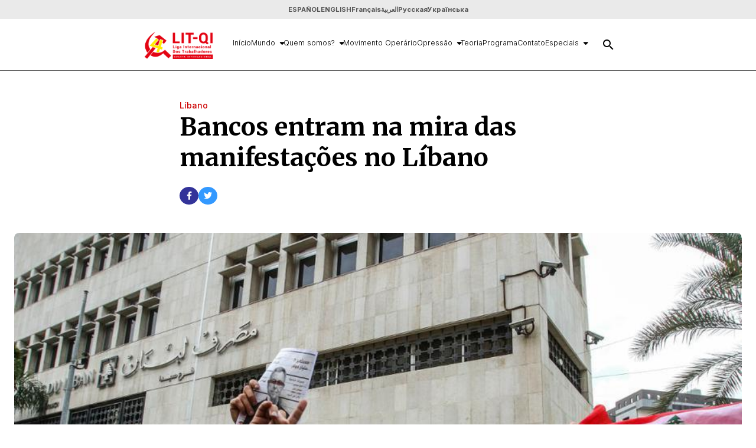

--- FILE ---
content_type: text/html; charset=UTF-8
request_url: https://litci.org/pt/2020/01/15/bancos-entram-na-mira-das-manifestacoes-no-libano/
body_size: 19936
content:
<!DOCTYPE html>
<html lang="pt-br">

<head>
	<!-- Meta tags -->
	<meta charset="UTF-8">
	<meta http-equiv="X-UA-Compatible" content="IE=edge">
	<meta http-equiv="content-language" content="pt-br">
	<meta name="viewport" content="width=device-width, initial-scale=1.0">
	<meta name="robots" content="follow">
	<meta name="description" content="Liga Internacional dos Trabalhadores - Quarta Internacional">

	<meta property="og:title" content="Bancos entram na mira das manifestações no Líbano - Liga Internacional dos TrabalhadoresLiga Internacional dos Trabalhadores"/>
	<meta property="og:type" content="article"/>
	<meta property="og:description" content="Liga Internacional dos Trabalhadores - Quarta Internacional"/>
	<meta property="og:site_name" content="Liga Internacional dos Trabalhadores - Quarta Internacional"/>
	<meta property="or:url" content="https://www.litci.org"/>
	<!-- End of Meta tags -->

	<!-- CSS -->
	<link rel="icon" type="image/x-icon" href=https://litci.org/pt/wp-content/themes/litci/assets/img/favicon.gif>
	<link rel="stylesheet" href="https://cdnjs.cloudflare.com/ajax/libs/font-awesome/6.4.0/css/all.min.css" integrity="sha512-iecdLmaskl7CVkqkXNQ/ZH/XLlvWZOJyj7Yy7tcenmpD1ypASozpmT/E0iPtmFIB46ZmdtAc9eNBvH0H/ZpiBw==" crossorigin="anonymous" referrerpolicy="no-referrer" />
	<link href="https://fonts.googleapis.com/icon?family=Material+Icons" rel="stylesheet">
	<link rel="stylesheet" href="https://cdn.jsdelivr.net/gh/lipis/flag-icons@7.2.3/css/flag-icons.min.css" />

	<title>Bancos entram na mira das manifestações no Líbano - Liga Internacional dos TrabalhadoresLiga Internacional dos Trabalhadores</title>

		<style>img:is([sizes="auto" i], [sizes^="auto," i]) { contain-intrinsic-size: 3000px 1500px }</style>
	
<!-- Google Tag Manager for WordPress by gtm4wp.com -->
<script data-cfasync="false" data-pagespeed-no-defer>
	var gtm4wp_datalayer_name = "dataLayer";
	var dataLayer = dataLayer || [];
</script>
<!-- End Google Tag Manager for WordPress by gtm4wp.com -->
<!-- Otimização para mecanismos de pesquisa pelo Rank Math - https://rankmath.com/ -->
<meta name="description" content="Na tarde de hoje (14/01) a polícia libanesa usou bombas de gás e bala de borracha para dispersar uma manifestação em frente ao Banco Central do país. Os"/>
<meta name="robots" content="index, follow, max-snippet:-1, max-video-preview:-1, max-image-preview:large"/>
<link rel="canonical" href="https://litci.org/pt/2020/01/15/bancos-entram-na-mira-das-manifestacoes-no-libano/" />
<meta property="og:locale" content="pt_BR" />
<meta property="og:type" content="article" />
<meta property="og:title" content="Bancos entram na mira das manifestações no Líbano - Liga Internacional dos Trabalhadores" />
<meta property="og:description" content="Na tarde de hoje (14/01) a polícia libanesa usou bombas de gás e bala de borracha para dispersar uma manifestação em frente ao Banco Central do país. Os" />
<meta property="og:url" content="https://litci.org/pt/2020/01/15/bancos-entram-na-mira-das-manifestacoes-no-libano/" />
<meta property="og:site_name" content="Liga Internacional dos Trabalhadores" />
<meta property="article:tag" content="Jorge Mendoza" />
<meta property="article:section" content="Líbano" />
<meta property="og:image" content="https://litci.org/pt/wp-content/uploads/2020/01/Protesto_Bancos_libano.jpg" />
<meta property="og:image:secure_url" content="https://litci.org/pt/wp-content/uploads/2020/01/Protesto_Bancos_libano.jpg" />
<meta property="og:image:width" content="900" />
<meta property="og:image:height" content="540" />
<meta property="og:image:alt" content="Bancos entram na mira das manifestações no Líbano" />
<meta property="og:image:type" content="image/jpeg" />
<meta property="article:published_time" content="2020-01-15T12:41:16+00:00" />
<meta name="twitter:card" content="summary_large_image" />
<meta name="twitter:title" content="Bancos entram na mira das manifestações no Líbano - Liga Internacional dos Trabalhadores" />
<meta name="twitter:description" content="Na tarde de hoje (14/01) a polícia libanesa usou bombas de gás e bala de borracha para dispersar uma manifestação em frente ao Banco Central do país. Os" />
<meta name="twitter:image" content="https://litci.org/pt/wp-content/uploads/2020/01/Protesto_Bancos_libano.jpg" />
<meta name="twitter:label1" content="Escrito por" />
<meta name="twitter:data1" content="Javier f" />
<meta name="twitter:label2" content="Tempo para leitura" />
<meta name="twitter:data2" content="2 minutos" />
<script type="application/ld+json" class="rank-math-schema">{"@context":"https://schema.org","@graph":[{"@type":["Person","Organization"],"@id":"https://litci.org/pt/#person","name":"Liga Internacional de los Trabajadores","logo":{"@type":"ImageObject","@id":"https://litci.org/pt/#logo","url":"https://litci.org/pt/wp-content/uploads/2023/02/logo-portugues-150x150.png","contentUrl":"https://litci.org/pt/wp-content/uploads/2023/02/logo-portugues-150x150.png","caption":"Liga Internacional de los Trabajadores","inLanguage":"pt-BR"},"image":{"@type":"ImageObject","@id":"https://litci.org/pt/#logo","url":"https://litci.org/pt/wp-content/uploads/2023/02/logo-portugues-150x150.png","contentUrl":"https://litci.org/pt/wp-content/uploads/2023/02/logo-portugues-150x150.png","caption":"Liga Internacional de los Trabajadores","inLanguage":"pt-BR"}},{"@type":"WebSite","@id":"https://litci.org/pt/#website","url":"https://litci.org/pt","name":"Liga Internacional de los Trabajadores","publisher":{"@id":"https://litci.org/pt/#person"},"inLanguage":"pt-BR"},{"@type":"ImageObject","@id":"https://litci.org/pt/wp-content/uploads/2020/01/Protesto_Bancos_libano.jpg","url":"https://litci.org/pt/wp-content/uploads/2020/01/Protesto_Bancos_libano.jpg","width":"900","height":"540","inLanguage":"pt-BR"},{"@type":"WebPage","@id":"https://litci.org/pt/2020/01/15/bancos-entram-na-mira-das-manifestacoes-no-libano/#webpage","url":"https://litci.org/pt/2020/01/15/bancos-entram-na-mira-das-manifestacoes-no-libano/","name":"Bancos entram na mira das manifesta\u00e7\u00f5es no L\u00edbano - Liga Internacional dos Trabalhadores","datePublished":"2020-01-15T12:41:16+00:00","dateModified":"2020-01-15T12:41:16+00:00","isPartOf":{"@id":"https://litci.org/pt/#website"},"primaryImageOfPage":{"@id":"https://litci.org/pt/wp-content/uploads/2020/01/Protesto_Bancos_libano.jpg"},"inLanguage":"pt-BR"},{"@type":"Person","@id":"https://litci.org/pt/author/javier/","name":"Javier f","url":"https://litci.org/pt/author/javier/","image":{"@type":"ImageObject","@id":"https://secure.gravatar.com/avatar/38f104112503b4b2d43a8972576238b0824db79ccc991f981595fcbc569b0601?s=96&amp;d=mm&amp;r=g","url":"https://secure.gravatar.com/avatar/38f104112503b4b2d43a8972576238b0824db79ccc991f981595fcbc569b0601?s=96&amp;d=mm&amp;r=g","caption":"Javier f","inLanguage":"pt-BR"}},{"@type":"BlogPosting","headline":"Bancos entram na mira das manifesta\u00e7\u00f5es no L\u00edbano - Liga Internacional dos Trabalhadores","datePublished":"2020-01-15T12:41:16+00:00","dateModified":"2020-01-15T12:41:16+00:00","articleSection":"L\u00edbano","author":{"@id":"https://litci.org/pt/author/javier/","name":"Javier f"},"publisher":{"@id":"https://litci.org/pt/#person"},"description":"Na tarde de hoje (14/01) a pol\u00edcia libanesa usou bombas de g\u00e1s e bala de borracha para dispersar uma manifesta\u00e7\u00e3o em frente ao Banco Central do pa\u00eds. Os","name":"Bancos entram na mira das manifesta\u00e7\u00f5es no L\u00edbano - Liga Internacional dos Trabalhadores","@id":"https://litci.org/pt/2020/01/15/bancos-entram-na-mira-das-manifestacoes-no-libano/#richSnippet","isPartOf":{"@id":"https://litci.org/pt/2020/01/15/bancos-entram-na-mira-das-manifestacoes-no-libano/#webpage"},"image":{"@id":"https://litci.org/pt/wp-content/uploads/2020/01/Protesto_Bancos_libano.jpg"},"inLanguage":"pt-BR","mainEntityOfPage":{"@id":"https://litci.org/pt/2020/01/15/bancos-entram-na-mira-das-manifestacoes-no-libano/#webpage"}}]}</script>
<!-- /Plugin de SEO Rank Math para WordPress -->

<link rel="alternate" type="application/rss+xml" title="Feed de comentários para Liga Internacional dos Trabalhadores &raquo; Bancos entram na mira das manifestações no Líbano" href="https://litci.org/pt/2020/01/15/bancos-entram-na-mira-das-manifestacoes-no-libano/feed/" />
<script type="text/javascript">
/* <![CDATA[ */
window._wpemojiSettings = {"baseUrl":"https:\/\/s.w.org\/images\/core\/emoji\/16.0.1\/72x72\/","ext":".png","svgUrl":"https:\/\/s.w.org\/images\/core\/emoji\/16.0.1\/svg\/","svgExt":".svg","source":{"concatemoji":"https:\/\/litci.org\/pt\/wp-includes\/js\/wp-emoji-release.min.js?ver=6.8.3"}};
/*! This file is auto-generated */
!function(s,n){var o,i,e;function c(e){try{var t={supportTests:e,timestamp:(new Date).valueOf()};sessionStorage.setItem(o,JSON.stringify(t))}catch(e){}}function p(e,t,n){e.clearRect(0,0,e.canvas.width,e.canvas.height),e.fillText(t,0,0);var t=new Uint32Array(e.getImageData(0,0,e.canvas.width,e.canvas.height).data),a=(e.clearRect(0,0,e.canvas.width,e.canvas.height),e.fillText(n,0,0),new Uint32Array(e.getImageData(0,0,e.canvas.width,e.canvas.height).data));return t.every(function(e,t){return e===a[t]})}function u(e,t){e.clearRect(0,0,e.canvas.width,e.canvas.height),e.fillText(t,0,0);for(var n=e.getImageData(16,16,1,1),a=0;a<n.data.length;a++)if(0!==n.data[a])return!1;return!0}function f(e,t,n,a){switch(t){case"flag":return n(e,"\ud83c\udff3\ufe0f\u200d\u26a7\ufe0f","\ud83c\udff3\ufe0f\u200b\u26a7\ufe0f")?!1:!n(e,"\ud83c\udde8\ud83c\uddf6","\ud83c\udde8\u200b\ud83c\uddf6")&&!n(e,"\ud83c\udff4\udb40\udc67\udb40\udc62\udb40\udc65\udb40\udc6e\udb40\udc67\udb40\udc7f","\ud83c\udff4\u200b\udb40\udc67\u200b\udb40\udc62\u200b\udb40\udc65\u200b\udb40\udc6e\u200b\udb40\udc67\u200b\udb40\udc7f");case"emoji":return!a(e,"\ud83e\udedf")}return!1}function g(e,t,n,a){var r="undefined"!=typeof WorkerGlobalScope&&self instanceof WorkerGlobalScope?new OffscreenCanvas(300,150):s.createElement("canvas"),o=r.getContext("2d",{willReadFrequently:!0}),i=(o.textBaseline="top",o.font="600 32px Arial",{});return e.forEach(function(e){i[e]=t(o,e,n,a)}),i}function t(e){var t=s.createElement("script");t.src=e,t.defer=!0,s.head.appendChild(t)}"undefined"!=typeof Promise&&(o="wpEmojiSettingsSupports",i=["flag","emoji"],n.supports={everything:!0,everythingExceptFlag:!0},e=new Promise(function(e){s.addEventListener("DOMContentLoaded",e,{once:!0})}),new Promise(function(t){var n=function(){try{var e=JSON.parse(sessionStorage.getItem(o));if("object"==typeof e&&"number"==typeof e.timestamp&&(new Date).valueOf()<e.timestamp+604800&&"object"==typeof e.supportTests)return e.supportTests}catch(e){}return null}();if(!n){if("undefined"!=typeof Worker&&"undefined"!=typeof OffscreenCanvas&&"undefined"!=typeof URL&&URL.createObjectURL&&"undefined"!=typeof Blob)try{var e="postMessage("+g.toString()+"("+[JSON.stringify(i),f.toString(),p.toString(),u.toString()].join(",")+"));",a=new Blob([e],{type:"text/javascript"}),r=new Worker(URL.createObjectURL(a),{name:"wpTestEmojiSupports"});return void(r.onmessage=function(e){c(n=e.data),r.terminate(),t(n)})}catch(e){}c(n=g(i,f,p,u))}t(n)}).then(function(e){for(var t in e)n.supports[t]=e[t],n.supports.everything=n.supports.everything&&n.supports[t],"flag"!==t&&(n.supports.everythingExceptFlag=n.supports.everythingExceptFlag&&n.supports[t]);n.supports.everythingExceptFlag=n.supports.everythingExceptFlag&&!n.supports.flag,n.DOMReady=!1,n.readyCallback=function(){n.DOMReady=!0}}).then(function(){return e}).then(function(){var e;n.supports.everything||(n.readyCallback(),(e=n.source||{}).concatemoji?t(e.concatemoji):e.wpemoji&&e.twemoji&&(t(e.twemoji),t(e.wpemoji)))}))}((window,document),window._wpemojiSettings);
/* ]]> */
</script>
<style id='wp-emoji-styles-inline-css' type='text/css'>

	img.wp-smiley, img.emoji {
		display: inline !important;
		border: none !important;
		box-shadow: none !important;
		height: 1em !important;
		width: 1em !important;
		margin: 0 0.07em !important;
		vertical-align: -0.1em !important;
		background: none !important;
		padding: 0 !important;
	}
</style>
<link rel='stylesheet' id='wp-block-library-css' href='https://litci.org/pt/wp-includes/css/dist/block-library/style.min.css?ver=6.8.3' type='text/css' media='all' />
<style id='classic-theme-styles-inline-css' type='text/css'>
/*! This file is auto-generated */
.wp-block-button__link{color:#fff;background-color:#32373c;border-radius:9999px;box-shadow:none;text-decoration:none;padding:calc(.667em + 2px) calc(1.333em + 2px);font-size:1.125em}.wp-block-file__button{background:#32373c;color:#fff;text-decoration:none}
</style>
<style id='global-styles-inline-css' type='text/css'>
:root{--wp--preset--aspect-ratio--square: 1;--wp--preset--aspect-ratio--4-3: 4/3;--wp--preset--aspect-ratio--3-4: 3/4;--wp--preset--aspect-ratio--3-2: 3/2;--wp--preset--aspect-ratio--2-3: 2/3;--wp--preset--aspect-ratio--16-9: 16/9;--wp--preset--aspect-ratio--9-16: 9/16;--wp--preset--color--black: #000000;--wp--preset--color--cyan-bluish-gray: #abb8c3;--wp--preset--color--white: #ffffff;--wp--preset--color--pale-pink: #f78da7;--wp--preset--color--vivid-red: #cf2e2e;--wp--preset--color--luminous-vivid-orange: #ff6900;--wp--preset--color--luminous-vivid-amber: #fcb900;--wp--preset--color--light-green-cyan: #7bdcb5;--wp--preset--color--vivid-green-cyan: #00d084;--wp--preset--color--pale-cyan-blue: #8ed1fc;--wp--preset--color--vivid-cyan-blue: #0693e3;--wp--preset--color--vivid-purple: #9b51e0;--wp--preset--gradient--vivid-cyan-blue-to-vivid-purple: linear-gradient(135deg,rgba(6,147,227,1) 0%,rgb(155,81,224) 100%);--wp--preset--gradient--light-green-cyan-to-vivid-green-cyan: linear-gradient(135deg,rgb(122,220,180) 0%,rgb(0,208,130) 100%);--wp--preset--gradient--luminous-vivid-amber-to-luminous-vivid-orange: linear-gradient(135deg,rgba(252,185,0,1) 0%,rgba(255,105,0,1) 100%);--wp--preset--gradient--luminous-vivid-orange-to-vivid-red: linear-gradient(135deg,rgba(255,105,0,1) 0%,rgb(207,46,46) 100%);--wp--preset--gradient--very-light-gray-to-cyan-bluish-gray: linear-gradient(135deg,rgb(238,238,238) 0%,rgb(169,184,195) 100%);--wp--preset--gradient--cool-to-warm-spectrum: linear-gradient(135deg,rgb(74,234,220) 0%,rgb(151,120,209) 20%,rgb(207,42,186) 40%,rgb(238,44,130) 60%,rgb(251,105,98) 80%,rgb(254,248,76) 100%);--wp--preset--gradient--blush-light-purple: linear-gradient(135deg,rgb(255,206,236) 0%,rgb(152,150,240) 100%);--wp--preset--gradient--blush-bordeaux: linear-gradient(135deg,rgb(254,205,165) 0%,rgb(254,45,45) 50%,rgb(107,0,62) 100%);--wp--preset--gradient--luminous-dusk: linear-gradient(135deg,rgb(255,203,112) 0%,rgb(199,81,192) 50%,rgb(65,88,208) 100%);--wp--preset--gradient--pale-ocean: linear-gradient(135deg,rgb(255,245,203) 0%,rgb(182,227,212) 50%,rgb(51,167,181) 100%);--wp--preset--gradient--electric-grass: linear-gradient(135deg,rgb(202,248,128) 0%,rgb(113,206,126) 100%);--wp--preset--gradient--midnight: linear-gradient(135deg,rgb(2,3,129) 0%,rgb(40,116,252) 100%);--wp--preset--font-size--small: 13px;--wp--preset--font-size--medium: 20px;--wp--preset--font-size--large: 36px;--wp--preset--font-size--x-large: 42px;--wp--preset--spacing--20: 0.44rem;--wp--preset--spacing--30: 0.67rem;--wp--preset--spacing--40: 1rem;--wp--preset--spacing--50: 1.5rem;--wp--preset--spacing--60: 2.25rem;--wp--preset--spacing--70: 3.38rem;--wp--preset--spacing--80: 5.06rem;--wp--preset--shadow--natural: 6px 6px 9px rgba(0, 0, 0, 0.2);--wp--preset--shadow--deep: 12px 12px 50px rgba(0, 0, 0, 0.4);--wp--preset--shadow--sharp: 6px 6px 0px rgba(0, 0, 0, 0.2);--wp--preset--shadow--outlined: 6px 6px 0px -3px rgba(255, 255, 255, 1), 6px 6px rgba(0, 0, 0, 1);--wp--preset--shadow--crisp: 6px 6px 0px rgba(0, 0, 0, 1);}:where(.is-layout-flex){gap: 0.5em;}:where(.is-layout-grid){gap: 0.5em;}body .is-layout-flex{display: flex;}.is-layout-flex{flex-wrap: wrap;align-items: center;}.is-layout-flex > :is(*, div){margin: 0;}body .is-layout-grid{display: grid;}.is-layout-grid > :is(*, div){margin: 0;}:where(.wp-block-columns.is-layout-flex){gap: 2em;}:where(.wp-block-columns.is-layout-grid){gap: 2em;}:where(.wp-block-post-template.is-layout-flex){gap: 1.25em;}:where(.wp-block-post-template.is-layout-grid){gap: 1.25em;}.has-black-color{color: var(--wp--preset--color--black) !important;}.has-cyan-bluish-gray-color{color: var(--wp--preset--color--cyan-bluish-gray) !important;}.has-white-color{color: var(--wp--preset--color--white) !important;}.has-pale-pink-color{color: var(--wp--preset--color--pale-pink) !important;}.has-vivid-red-color{color: var(--wp--preset--color--vivid-red) !important;}.has-luminous-vivid-orange-color{color: var(--wp--preset--color--luminous-vivid-orange) !important;}.has-luminous-vivid-amber-color{color: var(--wp--preset--color--luminous-vivid-amber) !important;}.has-light-green-cyan-color{color: var(--wp--preset--color--light-green-cyan) !important;}.has-vivid-green-cyan-color{color: var(--wp--preset--color--vivid-green-cyan) !important;}.has-pale-cyan-blue-color{color: var(--wp--preset--color--pale-cyan-blue) !important;}.has-vivid-cyan-blue-color{color: var(--wp--preset--color--vivid-cyan-blue) !important;}.has-vivid-purple-color{color: var(--wp--preset--color--vivid-purple) !important;}.has-black-background-color{background-color: var(--wp--preset--color--black) !important;}.has-cyan-bluish-gray-background-color{background-color: var(--wp--preset--color--cyan-bluish-gray) !important;}.has-white-background-color{background-color: var(--wp--preset--color--white) !important;}.has-pale-pink-background-color{background-color: var(--wp--preset--color--pale-pink) !important;}.has-vivid-red-background-color{background-color: var(--wp--preset--color--vivid-red) !important;}.has-luminous-vivid-orange-background-color{background-color: var(--wp--preset--color--luminous-vivid-orange) !important;}.has-luminous-vivid-amber-background-color{background-color: var(--wp--preset--color--luminous-vivid-amber) !important;}.has-light-green-cyan-background-color{background-color: var(--wp--preset--color--light-green-cyan) !important;}.has-vivid-green-cyan-background-color{background-color: var(--wp--preset--color--vivid-green-cyan) !important;}.has-pale-cyan-blue-background-color{background-color: var(--wp--preset--color--pale-cyan-blue) !important;}.has-vivid-cyan-blue-background-color{background-color: var(--wp--preset--color--vivid-cyan-blue) !important;}.has-vivid-purple-background-color{background-color: var(--wp--preset--color--vivid-purple) !important;}.has-black-border-color{border-color: var(--wp--preset--color--black) !important;}.has-cyan-bluish-gray-border-color{border-color: var(--wp--preset--color--cyan-bluish-gray) !important;}.has-white-border-color{border-color: var(--wp--preset--color--white) !important;}.has-pale-pink-border-color{border-color: var(--wp--preset--color--pale-pink) !important;}.has-vivid-red-border-color{border-color: var(--wp--preset--color--vivid-red) !important;}.has-luminous-vivid-orange-border-color{border-color: var(--wp--preset--color--luminous-vivid-orange) !important;}.has-luminous-vivid-amber-border-color{border-color: var(--wp--preset--color--luminous-vivid-amber) !important;}.has-light-green-cyan-border-color{border-color: var(--wp--preset--color--light-green-cyan) !important;}.has-vivid-green-cyan-border-color{border-color: var(--wp--preset--color--vivid-green-cyan) !important;}.has-pale-cyan-blue-border-color{border-color: var(--wp--preset--color--pale-cyan-blue) !important;}.has-vivid-cyan-blue-border-color{border-color: var(--wp--preset--color--vivid-cyan-blue) !important;}.has-vivid-purple-border-color{border-color: var(--wp--preset--color--vivid-purple) !important;}.has-vivid-cyan-blue-to-vivid-purple-gradient-background{background: var(--wp--preset--gradient--vivid-cyan-blue-to-vivid-purple) !important;}.has-light-green-cyan-to-vivid-green-cyan-gradient-background{background: var(--wp--preset--gradient--light-green-cyan-to-vivid-green-cyan) !important;}.has-luminous-vivid-amber-to-luminous-vivid-orange-gradient-background{background: var(--wp--preset--gradient--luminous-vivid-amber-to-luminous-vivid-orange) !important;}.has-luminous-vivid-orange-to-vivid-red-gradient-background{background: var(--wp--preset--gradient--luminous-vivid-orange-to-vivid-red) !important;}.has-very-light-gray-to-cyan-bluish-gray-gradient-background{background: var(--wp--preset--gradient--very-light-gray-to-cyan-bluish-gray) !important;}.has-cool-to-warm-spectrum-gradient-background{background: var(--wp--preset--gradient--cool-to-warm-spectrum) !important;}.has-blush-light-purple-gradient-background{background: var(--wp--preset--gradient--blush-light-purple) !important;}.has-blush-bordeaux-gradient-background{background: var(--wp--preset--gradient--blush-bordeaux) !important;}.has-luminous-dusk-gradient-background{background: var(--wp--preset--gradient--luminous-dusk) !important;}.has-pale-ocean-gradient-background{background: var(--wp--preset--gradient--pale-ocean) !important;}.has-electric-grass-gradient-background{background: var(--wp--preset--gradient--electric-grass) !important;}.has-midnight-gradient-background{background: var(--wp--preset--gradient--midnight) !important;}.has-small-font-size{font-size: var(--wp--preset--font-size--small) !important;}.has-medium-font-size{font-size: var(--wp--preset--font-size--medium) !important;}.has-large-font-size{font-size: var(--wp--preset--font-size--large) !important;}.has-x-large-font-size{font-size: var(--wp--preset--font-size--x-large) !important;}
:where(.wp-block-post-template.is-layout-flex){gap: 1.25em;}:where(.wp-block-post-template.is-layout-grid){gap: 1.25em;}
:where(.wp-block-columns.is-layout-flex){gap: 2em;}:where(.wp-block-columns.is-layout-grid){gap: 2em;}
:root :where(.wp-block-pullquote){font-size: 1.5em;line-height: 1.6;}
</style>
<link rel='stylesheet' id='contact-form-7-css' href='https://litci.org/pt/wp-content/plugins/contact-form-7/includes/css/styles.css?ver=6.1.2' type='text/css' media='all' />
<link rel='stylesheet' id='style-css' href='https://litci.org/pt/wp-content/themes/litci/assets/css/style-combined.css?ver=1.0' type='text/css' media='all' />
<script type="text/javascript" src="https://litci.org/pt/wp-includes/js/jquery/jquery.min.js?ver=3.7.1" id="jquery-core-js"></script>
<script type="text/javascript" src="https://litci.org/pt/wp-includes/js/jquery/jquery-migrate.min.js?ver=3.4.1" id="jquery-migrate-js"></script>
<link rel="https://api.w.org/" href="https://litci.org/pt/wp-json/" /><link rel="alternate" title="JSON" type="application/json" href="https://litci.org/pt/wp-json/wp/v2/posts/31122" /><link rel="EditURI" type="application/rsd+xml" title="RSD" href="https://litci.org/pt/xmlrpc.php?rsd" />

<link rel='shortlink' href='https://litci.org/pt/?p=31122' />
<link rel="alternate" title="oEmbed (JSON)" type="application/json+oembed" href="https://litci.org/pt/wp-json/oembed/1.0/embed?url=https%3A%2F%2Flitci.org%2Fpt%2F2020%2F01%2F15%2Fbancos-entram-na-mira-das-manifestacoes-no-libano%2F" />
<link rel="alternate" title="oEmbed (XML)" type="text/xml+oembed" href="https://litci.org/pt/wp-json/oembed/1.0/embed?url=https%3A%2F%2Flitci.org%2Fpt%2F2020%2F01%2F15%2Fbancos-entram-na-mira-das-manifestacoes-no-libano%2F&#038;format=xml" />

<!-- Google Tag Manager for WordPress by gtm4wp.com -->
<!-- GTM Container placement set to automatic -->
<script data-cfasync="false" data-pagespeed-no-defer type="text/javascript">
	var dataLayer_content = {"pagePostType":"post","pagePostType2":"single-post","pageCategory":["libano"],"pageAttributes":["jorge-mendoza"],"pagePostAuthor":"Javier f"};
	dataLayer.push( dataLayer_content );
</script>
<script data-cfasync="false" data-pagespeed-no-defer type="text/javascript">
(function(w,d,s,l,i){w[l]=w[l]||[];w[l].push({'gtm.start':
new Date().getTime(),event:'gtm.js'});var f=d.getElementsByTagName(s)[0],
j=d.createElement(s),dl=l!='dataLayer'?'&l='+l:'';j.async=true;j.src=
'//www.googletagmanager.com/gtm.js?id='+i+dl;f.parentNode.insertBefore(j,f);
})(window,document,'script','dataLayer','GTM-THFP78S');
</script>
<!-- End Google Tag Manager for WordPress by gtm4wp.com --><meta name="generator" content="Powered by Slider Revolution 6.5.19 - responsive, Mobile-Friendly Slider Plugin for WordPress with comfortable drag and drop interface." />
<link rel="icon" href="https://litci.org/pt/wp-content/uploads/2024/11/cropped-litc_favicon_64-32x32.png" sizes="32x32" />
<link rel="icon" href="https://litci.org/pt/wp-content/uploads/2024/11/cropped-litc_favicon_64-192x192.png" sizes="192x192" />
<link rel="apple-touch-icon" href="https://litci.org/pt/wp-content/uploads/2024/11/cropped-litc_favicon_64-180x180.png" />
<meta name="msapplication-TileImage" content="https://litci.org/pt/wp-content/uploads/2024/11/cropped-litc_favicon_64-270x270.png" />
<script>function setREVStartSize(e){
			//window.requestAnimationFrame(function() {
				window.RSIW = window.RSIW===undefined ? window.innerWidth : window.RSIW;
				window.RSIH = window.RSIH===undefined ? window.innerHeight : window.RSIH;
				try {
					var pw = document.getElementById(e.c).parentNode.offsetWidth,
						newh;
					pw = pw===0 || isNaN(pw) ? window.RSIW : pw;
					e.tabw = e.tabw===undefined ? 0 : parseInt(e.tabw);
					e.thumbw = e.thumbw===undefined ? 0 : parseInt(e.thumbw);
					e.tabh = e.tabh===undefined ? 0 : parseInt(e.tabh);
					e.thumbh = e.thumbh===undefined ? 0 : parseInt(e.thumbh);
					e.tabhide = e.tabhide===undefined ? 0 : parseInt(e.tabhide);
					e.thumbhide = e.thumbhide===undefined ? 0 : parseInt(e.thumbhide);
					e.mh = e.mh===undefined || e.mh=="" || e.mh==="auto" ? 0 : parseInt(e.mh,0);
					if(e.layout==="fullscreen" || e.l==="fullscreen")
						newh = Math.max(e.mh,window.RSIH);
					else{
						e.gw = Array.isArray(e.gw) ? e.gw : [e.gw];
						for (var i in e.rl) if (e.gw[i]===undefined || e.gw[i]===0) e.gw[i] = e.gw[i-1];
						e.gh = e.el===undefined || e.el==="" || (Array.isArray(e.el) && e.el.length==0)? e.gh : e.el;
						e.gh = Array.isArray(e.gh) ? e.gh : [e.gh];
						for (var i in e.rl) if (e.gh[i]===undefined || e.gh[i]===0) e.gh[i] = e.gh[i-1];
											
						var nl = new Array(e.rl.length),
							ix = 0,
							sl;
						e.tabw = e.tabhide>=pw ? 0 : e.tabw;
						e.thumbw = e.thumbhide>=pw ? 0 : e.thumbw;
						e.tabh = e.tabhide>=pw ? 0 : e.tabh;
						e.thumbh = e.thumbhide>=pw ? 0 : e.thumbh;
						for (var i in e.rl) nl[i] = e.rl[i]<window.RSIW ? 0 : e.rl[i];
						sl = nl[0];
						for (var i in nl) if (sl>nl[i] && nl[i]>0) { sl = nl[i]; ix=i;}
						var m = pw>(e.gw[ix]+e.tabw+e.thumbw) ? 1 : (pw-(e.tabw+e.thumbw)) / (e.gw[ix]);
						newh =  (e.gh[ix] * m) + (e.tabh + e.thumbh);
					}
					var el = document.getElementById(e.c);
					if (el!==null && el) el.style.height = newh+"px";
					el = document.getElementById(e.c+"_wrapper");
					if (el!==null && el) {
						el.style.height = newh+"px";
						el.style.display = "block";
					}
				} catch(e){
					console.log("Failure at Presize of Slider:" + e)
				}
			//});
		  };</script>


</head>

<body class="wp-singular post-template-default single single-post postid-31122 single-format-standard wp-custom-logo wp-theme-litci">
<header>
	<section class="top-bar">
		<div class="container">
			<i class="hamb fa fa-bars" onclick="openMobileMenu()"></i>
			<div class="custom-logo">
				<a href="https://litci.org/pt/" class="custom-logo-link" rel="home"><img width="1306" height="712" src="https://litci.org/pt/wp-content/uploads/2023/02/logo-portugues.png" class="custom-logo" alt="Liga Internacional dos Trabalhadores" decoding="async" fetchpriority="high" srcset="https://litci.org/pt/wp-content/uploads/2023/02/logo-portugues.png 1306w, https://litci.org/pt/wp-content/uploads/2023/02/logo-portugues-300x164.png 300w, https://litci.org/pt/wp-content/uploads/2023/02/logo-portugues-1024x558.png 1024w, https://litci.org/pt/wp-content/uploads/2023/02/logo-portugues-768x419.png 768w, https://litci.org/pt/wp-content/uploads/2023/02/logo-portugues-150x82.png 150w, https://litci.org/pt/wp-content/uploads/2023/02/logo-portugues-696x379.png 696w, https://litci.org/pt/wp-content/uploads/2023/02/logo-portugues-1068x582.png 1068w" sizes="(max-width: 1306px) 100vw, 1306px" /></a>			</div>
			<div class="search-icon mobile" onclick="openSearch()">
				<i class="material-icons">search</i>
			</div>
		</div>
	</section>

	<section class="lang-menu">
		<div class="container">
			<div class="menu-language-mobile-container"><ul id="menu-language-mobile" class="menu"><li id="menu-item-69951" class="menu-item menu-item-type-custom menu-item-object-custom menu-item-69951"><a href="http://www.litci.org/es">ESPAÑOL</a></li>
<li id="menu-item-69952" class="menu-item menu-item-type-custom menu-item-object-custom menu-item-69952"><a href="http://www.litci.org/en/">ENGLISH</a></li>
<li id="menu-item-69953" class="menu-item menu-item-type-custom menu-item-object-custom menu-item-69953"><a href="http://www.litci.org/fr/">Français</a></li>
<li id="menu-item-69954" class="menu-item menu-item-type-custom menu-item-object-custom menu-item-69954"><a href="https://litci.org/arab">العربية</a></li>
<li id="menu-item-69955" class="menu-item menu-item-type-custom menu-item-object-custom menu-item-69955"><a href="http://www.litci.org/ru/">Русская</a></li>
<li id="menu-item-76107" class="menu-item menu-item-type-custom menu-item-object-custom menu-item-76107"><a href="http://www.litci.org/ua/">Українська</a></li>
</ul></div>		</div>
	</section>

	<section class="menu-area">
		<div class="container">
			<div class="custom-logo">
				<a href="https://litci.org/pt/" class="custom-logo-link" rel="home"><img width="1306" height="712" src="https://litci.org/pt/wp-content/uploads/2023/02/logo-portugues.png" class="custom-logo" alt="Liga Internacional dos Trabalhadores" decoding="async" srcset="https://litci.org/pt/wp-content/uploads/2023/02/logo-portugues.png 1306w, https://litci.org/pt/wp-content/uploads/2023/02/logo-portugues-300x164.png 300w, https://litci.org/pt/wp-content/uploads/2023/02/logo-portugues-1024x558.png 1024w, https://litci.org/pt/wp-content/uploads/2023/02/logo-portugues-768x419.png 768w, https://litci.org/pt/wp-content/uploads/2023/02/logo-portugues-150x82.png 150w, https://litci.org/pt/wp-content/uploads/2023/02/logo-portugues-696x379.png 696w, https://litci.org/pt/wp-content/uploads/2023/02/logo-portugues-1068x582.png 1068w" sizes="(max-width: 1306px) 100vw, 1306px" /></a>			</div>
			<nav class="main-menu">
				<div class="menu-main-menu-container"><ul id="menu-main-menu" class="menu"><li id="menu-item-79912" class="menu-item menu-item-type-post_type menu-item-object-page menu-item-79912"><a href="https://litci.org/pt/79860-2/">Início</a></li>
<li id="menu-item-73852" class="menu-item menu-item-type-taxonomy menu-item-object-category menu-item-has-children menu-item-73852"><a href="https://litci.org/pt/category/mundo/">Mundo</a>
<ul class="sub-menu">
	<li id="menu-item-73853" class="menu-item menu-item-type-taxonomy menu-item-object-category menu-item-has-children menu-item-73853"><a href="https://litci.org/pt/category/africa/">África</a>
	<ul class="sub-menu">
		<li id="menu-item-73855" class="menu-item menu-item-type-taxonomy menu-item-object-category menu-item-73855"><a href="https://litci.org/pt/category/africa/africa-do-sul/">África do Sul</a></li>
		<li id="menu-item-73854" class="menu-item menu-item-type-taxonomy menu-item-object-category menu-item-73854"><a href="https://litci.org/pt/category/africa/angola/">Angola</a></li>
		<li id="menu-item-73856" class="menu-item menu-item-type-taxonomy menu-item-object-category menu-item-73856"><a href="https://litci.org/pt/category/africa/argelia/">Argélia</a></li>
		<li id="menu-item-74084" class="menu-item menu-item-type-taxonomy menu-item-object-category menu-item-74084"><a href="https://litci.org/pt/category/africa/chade/">Chade</a></li>
		<li id="menu-item-73857" class="menu-item menu-item-type-taxonomy menu-item-object-category menu-item-73857"><a href="https://litci.org/pt/category/africa/congo/">Congo</a></li>
		<li id="menu-item-73859" class="menu-item menu-item-type-taxonomy menu-item-object-category menu-item-73859"><a href="https://litci.org/pt/category/africa/etiopia/">Etiópia</a></li>
		<li id="menu-item-73860" class="menu-item menu-item-type-taxonomy menu-item-object-category menu-item-73860"><a href="https://litci.org/pt/category/africa/eritreia/">Eritréia</a></li>
		<li id="menu-item-73861" class="menu-item menu-item-type-taxonomy menu-item-object-category menu-item-73861"><a href="https://litci.org/pt/category/africa/gabao/">Gabão</a></li>
		<li id="menu-item-73862" class="menu-item menu-item-type-taxonomy menu-item-object-category menu-item-73862"><a href="https://litci.org/pt/category/africa/guine-bissau/">Guiné-Bissau</a></li>
		<li id="menu-item-73863" class="menu-item menu-item-type-taxonomy menu-item-object-category menu-item-73863"><a href="https://litci.org/pt/category/africa/libia/">Líbia</a></li>
		<li id="menu-item-73864" class="menu-item menu-item-type-taxonomy menu-item-object-category menu-item-73864"><a href="https://litci.org/pt/category/africa/mali/">Mali</a></li>
		<li id="menu-item-73865" class="menu-item menu-item-type-taxonomy menu-item-object-category menu-item-73865"><a href="https://litci.org/pt/category/africa/mocambique/">Moçambique</a></li>
		<li id="menu-item-73866" class="menu-item menu-item-type-taxonomy menu-item-object-category menu-item-73866"><a href="https://litci.org/pt/category/africa/namibia/">Namíbia</a></li>
		<li id="menu-item-73867" class="menu-item menu-item-type-taxonomy menu-item-object-category menu-item-73867"><a href="https://litci.org/pt/category/africa/nigeria/">Nigéria</a></li>
		<li id="menu-item-73868" class="menu-item menu-item-type-taxonomy menu-item-object-category menu-item-73868"><a href="https://litci.org/pt/category/africa/quenia/">Quênia</a></li>
		<li id="menu-item-73869" class="menu-item menu-item-type-taxonomy menu-item-object-category menu-item-73869"><a href="https://litci.org/pt/category/africa/republica-centro-africana/">República Centro-Africana</a></li>
		<li id="menu-item-73870" class="menu-item menu-item-type-taxonomy menu-item-object-category menu-item-73870"><a href="https://litci.org/pt/category/africa/republica-democratica-do-congo/">República Democrática do Congo</a></li>
		<li id="menu-item-74085" class="menu-item menu-item-type-taxonomy menu-item-object-category menu-item-74085"><a href="https://litci.org/pt/category/africa/senegal/">Senegal</a></li>
		<li id="menu-item-74086" class="menu-item menu-item-type-taxonomy menu-item-object-category menu-item-74086"><a href="https://litci.org/pt/category/africa/somalia/">Somália</a></li>
		<li id="menu-item-74087" class="menu-item menu-item-type-taxonomy menu-item-object-category menu-item-74087"><a href="https://litci.org/pt/category/africa/suazilandia/">Suazilândia</a></li>
		<li id="menu-item-73871" class="menu-item menu-item-type-taxonomy menu-item-object-category menu-item-73871"><a href="https://litci.org/pt/category/africa/sudao/">Sudão</a></li>
		<li id="menu-item-73872" class="menu-item menu-item-type-taxonomy menu-item-object-category menu-item-73872"><a href="https://litci.org/pt/category/africa/tanzania/">Tanzânia</a></li>
		<li id="menu-item-73873" class="menu-item menu-item-type-taxonomy menu-item-object-category menu-item-73873"><a href="https://litci.org/pt/category/africa/togo/">Togo</a></li>
		<li id="menu-item-73874" class="menu-item menu-item-type-taxonomy menu-item-object-category menu-item-73874"><a href="https://litci.org/pt/category/africa/tunisia/">Tunísia</a></li>
		<li id="menu-item-73875" class="menu-item menu-item-type-taxonomy menu-item-object-category menu-item-73875"><a href="https://litci.org/pt/category/africa/zimbabue/">Zimbábue</a></li>
	</ul>
</li>
	<li id="menu-item-73876" class="menu-item menu-item-type-taxonomy menu-item-object-category menu-item-has-children menu-item-73876"><a href="https://litci.org/pt/category/america-latina/">América Latina</a>
	<ul class="sub-menu">
		<li id="menu-item-73877" class="menu-item menu-item-type-taxonomy menu-item-object-category menu-item-73877"><a href="https://litci.org/pt/category/argentina/">Argentina</a></li>
		<li id="menu-item-73878" class="menu-item menu-item-type-taxonomy menu-item-object-category menu-item-73878"><a href="https://litci.org/pt/category/bolivia/">Bolívia</a></li>
		<li id="menu-item-73879" class="menu-item menu-item-type-taxonomy menu-item-object-category menu-item-73879"><a href="https://litci.org/pt/category/brasil/">Brasil</a></li>
		<li id="menu-item-73881" class="menu-item menu-item-type-taxonomy menu-item-object-category menu-item-73881"><a href="https://litci.org/pt/category/colombia/">Colômbia</a></li>
		<li id="menu-item-73882" class="menu-item menu-item-type-taxonomy menu-item-object-category menu-item-73882"><a href="https://litci.org/pt/category/costa-rica/">Costa Rica</a></li>
		<li id="menu-item-73880" class="menu-item menu-item-type-taxonomy menu-item-object-category menu-item-73880"><a href="https://litci.org/pt/category/chile/">Chile</a></li>
		<li id="menu-item-73883" class="menu-item menu-item-type-taxonomy menu-item-object-category menu-item-73883"><a href="https://litci.org/pt/category/cuba/">Cuba</a></li>
		<li id="menu-item-73884" class="menu-item menu-item-type-taxonomy menu-item-object-category menu-item-73884"><a href="https://litci.org/pt/category/el-salvador/">El Salvador</a></li>
		<li id="menu-item-73886" class="menu-item menu-item-type-taxonomy menu-item-object-category menu-item-73886"><a href="https://litci.org/pt/category/equador/">Equador</a></li>
		<li id="menu-item-73887" class="menu-item menu-item-type-taxonomy menu-item-object-category menu-item-73887"><a href="https://litci.org/pt/category/guatemala/">Guatemala</a></li>
		<li id="menu-item-73888" class="menu-item menu-item-type-taxonomy menu-item-object-category menu-item-73888"><a href="https://litci.org/pt/category/haiti/">Haiti</a></li>
		<li id="menu-item-73889" class="menu-item menu-item-type-taxonomy menu-item-object-category menu-item-73889"><a href="https://litci.org/pt/category/honduras/">Honduras</a></li>
		<li id="menu-item-73890" class="menu-item menu-item-type-taxonomy menu-item-object-category menu-item-73890"><a href="https://litci.org/pt/category/mexico/">México</a></li>
		<li id="menu-item-73891" class="menu-item menu-item-type-taxonomy menu-item-object-category menu-item-73891"><a href="https://litci.org/pt/category/nicaragua/">Nicarágua</a></li>
		<li id="menu-item-73892" class="menu-item menu-item-type-taxonomy menu-item-object-category menu-item-73892"><a href="https://litci.org/pt/category/panama/">Panamá</a></li>
		<li id="menu-item-73893" class="menu-item menu-item-type-taxonomy menu-item-object-category menu-item-73893"><a href="https://litci.org/pt/category/paraguai/">Paraguai</a></li>
		<li id="menu-item-73894" class="menu-item menu-item-type-taxonomy menu-item-object-category menu-item-73894"><a href="https://litci.org/pt/category/peru/">Peru</a></li>
		<li id="menu-item-73895" class="menu-item menu-item-type-taxonomy menu-item-object-category menu-item-73895"><a href="https://litci.org/pt/category/porto-rico/">Porto Rico</a></li>
		<li id="menu-item-73896" class="menu-item menu-item-type-taxonomy menu-item-object-category menu-item-73896"><a href="https://litci.org/pt/category/republica-dominicana/">República Dominicana</a></li>
		<li id="menu-item-73897" class="menu-item menu-item-type-taxonomy menu-item-object-category menu-item-73897"><a href="https://litci.org/pt/category/uruguai/">Uruguai</a></li>
		<li id="menu-item-73898" class="menu-item menu-item-type-taxonomy menu-item-object-category menu-item-73898"><a href="https://litci.org/pt/category/venezuela/">Venezuela</a></li>
	</ul>
</li>
	<li id="menu-item-73904" class="menu-item menu-item-type-custom menu-item-object-custom menu-item-has-children menu-item-73904"><a href="#">Ásia</a>
	<ul class="sub-menu">
		<li id="menu-item-73905" class="menu-item menu-item-type-taxonomy menu-item-object-category menu-item-73905"><a href="https://litci.org/pt/category/afeganistao/">Afeganistão</a></li>
		<li id="menu-item-73906" class="menu-item menu-item-type-taxonomy menu-item-object-category menu-item-73906"><a href="https://litci.org/pt/category/armenia/">Armênia</a></li>
		<li id="menu-item-79903" class="menu-item menu-item-type-taxonomy menu-item-object-category menu-item-79903"><a href="https://litci.org/pt/category/bangladesh/">Bangladesh</a></li>
		<li id="menu-item-73908" class="menu-item menu-item-type-custom menu-item-object-custom menu-item-73908"><a href="#">Birmânia</a></li>
		<li id="menu-item-73909" class="menu-item menu-item-type-taxonomy menu-item-object-category menu-item-73909"><a href="https://litci.org/pt/category/brunei/">Brunei</a></li>
		<li id="menu-item-74088" class="menu-item menu-item-type-taxonomy menu-item-object-category menu-item-74088"><a href="https://litci.org/pt/category/caxemira/">Caxemira</a></li>
		<li id="menu-item-74089" class="menu-item menu-item-type-taxonomy menu-item-object-category menu-item-74089"><a href="https://litci.org/pt/category/cazaquistao/">Cazaquistão</a></li>
		<li id="menu-item-73910" class="menu-item menu-item-type-taxonomy menu-item-object-category menu-item-73910"><a href="https://litci.org/pt/category/china/">China</a></li>
		<li id="menu-item-74090" class="menu-item menu-item-type-taxonomy menu-item-object-category menu-item-74090"><a href="https://litci.org/pt/category/coreia-do-norte/">Coreia do Norte</a></li>
		<li id="menu-item-73911" class="menu-item menu-item-type-taxonomy menu-item-object-category menu-item-73911"><a href="https://litci.org/pt/category/coreia-do-norte/">Coreia</a></li>
		<li id="menu-item-73912" class="menu-item menu-item-type-custom menu-item-object-custom menu-item-73912"><a href="#">Coreia do Sul</a></li>
		<li id="menu-item-73913" class="menu-item menu-item-type-taxonomy menu-item-object-category menu-item-73913"><a href="https://litci.org/pt/category/curdistao/">Curdistão</a></li>
		<li id="menu-item-73914" class="menu-item menu-item-type-taxonomy menu-item-object-category menu-item-73914"><a href="https://litci.org/pt/category/hong-kong/">Hong Kong</a></li>
		<li id="menu-item-73916" class="menu-item menu-item-type-taxonomy menu-item-object-category menu-item-73916"><a href="https://litci.org/pt/category/ira/">Irã</a></li>
		<li id="menu-item-73915" class="menu-item menu-item-type-taxonomy menu-item-object-category menu-item-73915"><a href="https://litci.org/pt/category/india/">Índia</a></li>
		<li id="menu-item-73917" class="menu-item menu-item-type-taxonomy menu-item-object-category menu-item-73917"><a href="https://litci.org/pt/category/iraque/">Iraque</a></li>
		<li id="menu-item-73918" class="menu-item menu-item-type-taxonomy menu-item-object-category menu-item-73918"><a href="https://litci.org/pt/category/japao/">Japão</a></li>
		<li id="menu-item-74092" class="menu-item menu-item-type-taxonomy menu-item-object-category menu-item-74092"><a href="https://litci.org/pt/category/myanmar/">Myanmar</a></li>
		<li id="menu-item-73920" class="menu-item menu-item-type-custom menu-item-object-custom menu-item-73920"><a href="#">Nepal</a></li>
		<li id="menu-item-73922" class="menu-item menu-item-type-taxonomy menu-item-object-category menu-item-73922"><a href="https://litci.org/pt/category/paquistao/">Paquistão</a></li>
		<li id="menu-item-74091" class="menu-item menu-item-type-taxonomy menu-item-object-category menu-item-74091"><a href="https://litci.org/pt/category/quirguistao/">Quirguistão</a></li>
	</ul>
</li>
	<li id="menu-item-73926" class="menu-item menu-item-type-taxonomy menu-item-object-category menu-item-has-children menu-item-73926"><a href="https://litci.org/pt/category/europa-mundo/">Europa</a>
	<ul class="sub-menu">
		<li id="menu-item-74096" class="menu-item menu-item-type-taxonomy menu-item-object-category menu-item-74096"><a href="https://litci.org/pt/category/azerbaijao/">Azerbaijão</a></li>
		<li id="menu-item-73927" class="menu-item menu-item-type-taxonomy menu-item-object-category menu-item-73927"><a href="https://litci.org/pt/category/alemanha/">Alemanha</a></li>
		<li id="menu-item-73928" class="menu-item menu-item-type-taxonomy menu-item-object-category menu-item-73928"><a href="https://litci.org/pt/category/belarus/">Belarus</a></li>
		<li id="menu-item-73929" class="menu-item menu-item-type-taxonomy menu-item-object-category menu-item-73929"><a href="https://litci.org/pt/category/belgica/">Bélgica</a></li>
		<li id="menu-item-73930" class="menu-item menu-item-type-taxonomy menu-item-object-category menu-item-73930"><a href="https://litci.org/pt/category/catalunha/">Catalunha</a></li>
		<li id="menu-item-73931" class="menu-item menu-item-type-custom menu-item-object-custom menu-item-73931"><a href="#">Dinamarca</a></li>
		<li id="menu-item-74097" class="menu-item menu-item-type-taxonomy menu-item-object-category menu-item-74097"><a href="https://litci.org/pt/category/eslovaquia/">Eslováquia</a></li>
		<li id="menu-item-73932" class="menu-item menu-item-type-taxonomy menu-item-object-category menu-item-73932"><a href="https://litci.org/pt/category/estado-espanhol/">Estado Espanhol</a></li>
		<li id="menu-item-73933" class="menu-item menu-item-type-taxonomy menu-item-object-category menu-item-73933"><a href="https://litci.org/pt/category/franca/">França</a></li>
		<li id="menu-item-73934" class="menu-item menu-item-type-taxonomy menu-item-object-category menu-item-73934"><a href="https://litci.org/pt/category/gra-bretanha/">Grã-Bretanha</a></li>
		<li id="menu-item-73935" class="menu-item menu-item-type-taxonomy menu-item-object-category menu-item-73935"><a href="https://litci.org/pt/category/grecia/">Grécia</a></li>
		<li id="menu-item-74098" class="menu-item menu-item-type-taxonomy menu-item-object-category menu-item-74098"><a href="https://litci.org/pt/category/holanda/">Holanda</a></li>
		<li id="menu-item-73936" class="menu-item menu-item-type-taxonomy menu-item-object-category menu-item-73936"><a href="https://litci.org/pt/category/hungria/">Hungria</a></li>
		<li id="menu-item-73937" class="menu-item menu-item-type-taxonomy menu-item-object-category menu-item-73937"><a href="https://litci.org/pt/category/irlanda/">Irlanda</a></li>
		<li id="menu-item-73938" class="menu-item menu-item-type-taxonomy menu-item-object-category menu-item-73938"><a href="https://litci.org/pt/category/italia/">Itália</a></li>
		<li id="menu-item-73939" class="menu-item menu-item-type-taxonomy menu-item-object-category menu-item-73939"><a href="https://litci.org/pt/category/polonia/">Polônia</a></li>
		<li id="menu-item-73940" class="menu-item menu-item-type-taxonomy menu-item-object-category menu-item-73940"><a href="https://litci.org/pt/category/portugal/">Portugal</a></li>
		<li id="menu-item-74099" class="menu-item menu-item-type-taxonomy menu-item-object-category menu-item-74099"><a href="https://litci.org/pt/category/republica-checa/">República Checa</a></li>
		<li id="menu-item-73941" class="menu-item menu-item-type-taxonomy menu-item-object-category menu-item-73941"><a href="https://litci.org/pt/category/russia/">Rússia</a></li>
		<li id="menu-item-73942" class="menu-item menu-item-type-taxonomy menu-item-object-category menu-item-73942"><a href="https://litci.org/pt/category/turquia/">Turquia</a></li>
		<li id="menu-item-73943" class="menu-item menu-item-type-taxonomy menu-item-object-category menu-item-73943"><a href="https://litci.org/pt/category/ucrania/">Ucrânia</a></li>
	</ul>
</li>
	<li id="menu-item-73944" class="menu-item menu-item-type-taxonomy menu-item-object-category menu-item-has-children menu-item-73944"><a href="https://litci.org/pt/category/oriente-medio-mundo/">Oriente Médio</a>
	<ul class="sub-menu">
		<li id="menu-item-73945" class="menu-item menu-item-type-taxonomy menu-item-object-category menu-item-73945"><a href="https://litci.org/pt/category/arabia-saudita/">Arábia Saudita</a></li>
		<li id="menu-item-73946" class="menu-item menu-item-type-taxonomy menu-item-object-category menu-item-73946"><a href="https://litci.org/pt/category/afeganistao/">Afeganistão</a></li>
		<li id="menu-item-73947" class="menu-item menu-item-type-taxonomy menu-item-object-category menu-item-73947"><a href="https://litci.org/pt/category/curdistao/">Curdistão</a></li>
		<li id="menu-item-74093" class="menu-item menu-item-type-taxonomy menu-item-object-category menu-item-74093"><a href="https://litci.org/pt/category/africa/egito/">Egito</a></li>
		<li id="menu-item-73949" class="menu-item menu-item-type-taxonomy menu-item-object-category menu-item-73949"><a href="https://litci.org/pt/category/ira/">Irã</a></li>
		<li id="menu-item-73950" class="menu-item menu-item-type-taxonomy menu-item-object-category menu-item-73950"><a href="https://litci.org/pt/category/iraque/">Iraque</a></li>
		<li id="menu-item-73948" class="menu-item menu-item-type-taxonomy menu-item-object-category menu-item-73948"><a href="https://litci.org/pt/category/iemen/">Iêmen</a></li>
		<li id="menu-item-73951" class="menu-item menu-item-type-taxonomy menu-item-object-category menu-item-73951"><a href="https://litci.org/pt/category/israel/">Israel</a></li>
		<li id="menu-item-73952" class="menu-item menu-item-type-taxonomy menu-item-object-category menu-item-73952"><a href="https://litci.org/pt/category/africa/marrocos/">Marrocos</a></li>
		<li id="menu-item-73953" class="menu-item menu-item-type-taxonomy menu-item-object-category menu-item-73953"><a href="https://litci.org/pt/category/oma/">Omã</a></li>
		<li id="menu-item-73954" class="menu-item menu-item-type-taxonomy menu-item-object-category current-post-ancestor current-menu-parent current-post-parent menu-item-73954"><a href="https://litci.org/pt/category/libano/">Líbano</a></li>
		<li id="menu-item-73955" class="menu-item menu-item-type-taxonomy menu-item-object-category menu-item-73955"><a href="https://litci.org/pt/category/africa/libia/">Líbia</a></li>
		<li id="menu-item-73956" class="menu-item menu-item-type-taxonomy menu-item-object-category menu-item-73956"><a href="https://litci.org/pt/category/palestina/">Palestina</a></li>
		<li id="menu-item-74094" class="menu-item menu-item-type-taxonomy menu-item-object-category menu-item-74094"><a href="https://litci.org/pt/category/siria/">Síria</a></li>
		<li id="menu-item-74095" class="menu-item menu-item-type-taxonomy menu-item-object-category menu-item-74095"><a href="https://litci.org/pt/category/africa/tunisia/">Tunísia</a></li>
	</ul>
</li>
	<li id="menu-item-73901" class="menu-item menu-item-type-custom menu-item-object-custom menu-item-has-children menu-item-73901"><a href="#">América Do Norte</a>
	<ul class="sub-menu">
		<li id="menu-item-73902" class="menu-item menu-item-type-taxonomy menu-item-object-category menu-item-73902"><a href="https://litci.org/pt/category/canada/">Canadá</a></li>
		<li id="menu-item-73903" class="menu-item menu-item-type-taxonomy menu-item-object-category menu-item-73903"><a href="https://litci.org/pt/category/eua/">Estados Unidos</a></li>
	</ul>
</li>
</ul>
</li>
<li id="menu-item-73964" class="menu-item menu-item-type-custom menu-item-object-custom menu-item-has-children menu-item-73964"><a href="#">Quem somos?</a>
<ul class="sub-menu">
	<li id="menu-item-73977" class="menu-item menu-item-type-custom menu-item-object-custom menu-item-has-children menu-item-73977"><a href="#">Publicaciones</a>
	<ul class="sub-menu">
		<li id="menu-item-74005" class="menu-item menu-item-type-custom menu-item-object-custom menu-item-74005"><a href="https://litci.org/pt/category/lit-qi-e-partidos/revista-correio-internacional/">Correio Internacional</a></li>
		<li id="menu-item-74006" class="menu-item menu-item-type-custom menu-item-object-custom menu-item-74006"><a href="https://marxismovivo.litci.org">Marxismo Vivo</a></li>
	</ul>
</li>
	<li id="menu-item-73976" class="menu-item menu-item-type-custom menu-item-object-custom menu-item-has-children menu-item-73976"><a href="#">Partidos Simpatizantes</a>
	<ul class="sub-menu">
		<li id="menu-item-73991" class="menu-item menu-item-type-custom menu-item-object-custom menu-item-73991"><a href="http://www.lct-cwb.be/index.php">LCT &#8211; Bélgica</a></li>
		<li id="menu-item-73993" class="menu-item menu-item-type-custom menu-item-object-custom menu-item-73993"><a href="https://art-ecuador.blogspot.com/">ART &#8211; Equador</a></li>
		<li id="menu-item-73994" class="menu-item menu-item-type-custom menu-item-object-custom menu-item-73994"><a href="http://www.lavozlit.com/">Worker&#8217;s Voice &#8211; EUA</a></li>
		<li id="menu-item-73995" class="menu-item menu-item-type-custom menu-item-object-custom menu-item-73995"><a href="https://youtube.com/channel/UCv6XSvN0YpUwgzjbHjPk25w">Mazdoor Inquilab &#8211; Índia</a></li>
		<li id="menu-item-73997" class="menu-item menu-item-type-custom menu-item-object-custom menu-item-73997"><a href="https://www.facebook.com/CSTMexicoLIT/">CST &#8211; México</a></li>
		<li id="menu-item-73996" class="menu-item menu-item-type-custom menu-item-object-custom menu-item-73996"><a href="http://internationalsocialistleague.net/">ISL &#8211; Inglaterra</a></li>
		<li id="menu-item-73999" class="menu-item menu-item-type-custom menu-item-object-custom menu-item-73999"><a href="https://mehnatkashtareek.org/">Mehnat Kash Tarik &#8211; Paquistão</a></li>
		<li id="menu-item-74000" class="menu-item menu-item-type-custom menu-item-object-custom menu-item-74000"><a href="https://mejrp.blogspot.com/">POI &#8211; Rússia</a></li>
		<li id="menu-item-74002" class="menu-item menu-item-type-custom menu-item-object-custom menu-item-74002"><a href="http://www.kirmizigazete.org/">Kirmizi Gazete &#8211; Turquia</a></li>
		<li id="menu-item-74003" class="menu-item menu-item-type-custom menu-item-object-custom menu-item-74003"><a href="https://www.ist.uy/">IST &#8211; Uruguai</a></li>
		<li id="menu-item-74004" class="menu-item menu-item-type-custom menu-item-object-custom menu-item-74004"><a href="https://www.facebook.com/ustlitci">UST &#8211; Venezuela</a></li>
	</ul>
</li>
	<li id="menu-item-73965" class="menu-item menu-item-type-custom menu-item-object-custom menu-item-has-children menu-item-73965"><a href="#">Partidos</a>
	<ul class="sub-menu">
		<li id="menu-item-73987" class="menu-item menu-item-type-custom menu-item-object-custom menu-item-73987"><a href="http://www.partitodialternativacomunista.org/">PdAC &#8211; Itália</a></li>
		<li id="menu-item-73980" class="menu-item menu-item-type-custom menu-item-object-custom menu-item-73980"><a href="http://www.pstu.org.br/">PSTU &#8211; Brasil</a></li>
		<li id="menu-item-73982" class="menu-item menu-item-type-custom menu-item-object-custom menu-item-73982"><a href="http://www.pstcolombia.org/">PST &#8211; Colombia</a></li>
		<li id="menu-item-73985" class="menu-item menu-item-type-custom menu-item-object-custom menu-item-73985"><a href="http://www.corrienteroja.net/">Corriente Roja &#8211; Estado Espanhol</a></li>
		<li id="menu-item-73986" class="menu-item menu-item-type-custom menu-item-object-custom menu-item-73986"><a href="https://www.facebook.com/psthonduraslit">PST &#8211; Honduras</a></li>
		<li id="menu-item-73988" class="menu-item menu-item-type-custom menu-item-object-custom menu-item-73988"><a href="http://ptpy.litci.org/">PT &#8211; Paraguai</a></li>
		<li id="menu-item-73989" class="menu-item menu-item-type-custom menu-item-object-custom menu-item-73989"><a href="https://pst.pe/">PST &#8211; Peru</a></li>
		<li id="menu-item-73990" class="menu-item menu-item-type-custom menu-item-object-custom menu-item-73990"><a href="https://emluta.net/">Em Luta &#8211; Portugal</a></li>
		<li id="menu-item-73979" class="menu-item menu-item-type-custom menu-item-object-custom menu-item-73979"><a href="http://www.pstu.com.ar/">PSTU &#8211; Argentina</a></li>
	</ul>
</li>
	<li id="menu-item-75338" class="menu-item menu-item-type-post_type menu-item-object-post menu-item-75338"><a href="https://litci.org/pt/2022/11/19/um-breve-esboco-da-nossa-historia/">Um breve esboço da nossa história</a></li>
</ul>
</li>
<li id="menu-item-74007" class="menu-item menu-item-type-taxonomy menu-item-object-category menu-item-74007"><a href="https://litci.org/pt/category/movimento-operario/">Movimento Operário</a></li>
<li id="menu-item-74008" class="menu-item menu-item-type-taxonomy menu-item-object-category menu-item-has-children menu-item-74008"><a href="https://litci.org/pt/category/opressao/">Opressão</a>
<ul class="sub-menu">
	<li id="menu-item-74009" class="menu-item menu-item-type-taxonomy menu-item-object-category menu-item-74009"><a href="https://litci.org/pt/category/mulheres/">Mulheres</a></li>
	<li id="menu-item-74010" class="menu-item menu-item-type-taxonomy menu-item-object-category menu-item-74010"><a href="https://litci.org/pt/category/negras-os/">Negras/os</a></li>
	<li id="menu-item-74011" class="menu-item menu-item-type-taxonomy menu-item-object-category menu-item-74011"><a href="https://litci.org/pt/category/lgbt/">LGBT</a></li>
	<li id="menu-item-74018" class="menu-item menu-item-type-taxonomy menu-item-object-category menu-item-74018"><a href="https://litci.org/pt/category/imigrantes/">Imigrantes</a></li>
</ul>
</li>
<li id="menu-item-74012" class="menu-item menu-item-type-taxonomy menu-item-object-category menu-item-74012"><a href="https://litci.org/pt/category/teoria/">Teoria</a></li>
<li id="menu-item-81654" class="menu-item menu-item-type-post_type menu-item-object-page menu-item-81654"><a href="https://litci.org/pt/programa/">Programa</a></li>
<li id="menu-item-73978" class="menu-item menu-item-type-post_type menu-item-object-page menu-item-73978"><a href="https://litci.org/pt/contacto/">Contato</a></li>
<li id="menu-item-74013" class="menu-item menu-item-type-taxonomy menu-item-object-category menu-item-has-children menu-item-74013"><a href="https://litci.org/pt/category/especiais/">Especiais</a>
<ul class="sub-menu">
	<li id="menu-item-75368" class="menu-item menu-item-type-post_type menu-item-object-page menu-item-75368"><a href="https://litci.org/pt/40anos/">40 anos da LIT-QI</a></li>
	<li id="menu-item-80583" class="menu-item menu-item-type-post_type menu-item-object-page menu-item-80583"><a href="https://litci.org/pt/lenin-100-anos/">Lênin 100 anos</a></li>
	<li id="menu-item-74042" class="menu-item menu-item-type-taxonomy menu-item-object-category menu-item-74042"><a href="https://litci.org/pt/category/especial-urss/">Especial URSS</a></li>
	<li id="menu-item-74041" class="menu-item menu-item-type-taxonomy menu-item-object-category menu-item-74041"><a href="https://litci.org/pt/category/150-anos-da-comuna-de-paris/">150 anos da Comuna de Paris</a></li>
	<li id="menu-item-74020" class="menu-item menu-item-type-taxonomy menu-item-object-category menu-item-74020"><a href="https://litci.org/pt/category/coronavirus/">Pandemia</a></li>
	<li id="menu-item-74023" class="menu-item menu-item-type-taxonomy menu-item-object-category menu-item-74023"><a href="https://litci.org/pt/category/200-anos-de-engels/">200 años de Engels</a></li>
	<li id="menu-item-75416" class="menu-item menu-item-type-taxonomy menu-item-object-category menu-item-75416"><a href="https://litci.org/pt/category/guerra-contra-ucrania/">Guerra contra Ucrania</a></li>
</ul>
</li>
</ul></div>				<div class="mobile">
					<hr />
					<p style="padding-left:24px;">Siga a <b>LIT-QI</b></p><br />
					<!--<div class="social-media" style="padding-left:24px;">
						<a href="https://www.facebook.com/opiniaosocialista" target="_blank" title="Facebook" aria-label="Facebook"><i class="fab fa-facebook"></i></a>
						<a href="https://www.instagram.com/opiniaosocialista/" target="_blank" title="Instagram" aria-label="Instagram"><i class="fab fa-instagram"></i></a>
						<a href="https://twitter.com/opsocialista" target="_blank" title="X / Twitter" aria-label="X/Twitter"><i class="fab fa-twitter"></i></a>
						<a target="_blank" href="https://t.me/JornalOpiniaoSocialistaPSTU"><i class="fab fa-telegram"></i></a>
					</div>-->
						<div class="social-media" style="padding-left:24px;">
							<a href="https://www.facebook.com/litci.cuartainternacional/" target="_blank" title="Facebook" aria-label="Facebook"><i class="fab fa-facebook"></i></a><a href="https://www.instagram.com/lit.ci" target="_blank" title="Instagram" aria-label="Instagram"><i class="fab fa-instagram"></i></a><a href="https://twitter.com/litci" target="_blank" title="Twitter" aria-label="Twitter"><i class="fab fa-twitter"></i></a>						</div>
				</div>
			</nav>
			<div class="search-icon desktop" onclick="openSearch()">
				<i class="material-icons">search</i>
			</div>
			<div class="backdrop" onclick="openMobileMenu()"></div>
		</div>
		<div class="menu-search-bar">
			<div class="bar">
			<div class="container">
				<form role="search" method="get" id="searchform" class="searchform" action="https://litci.org/pt/">
				<div>
					<label class="screen-reader-text" for="s">Pesquisar por:</label>
					<input type="text" value="" name="s" id="s" />
					<input type="submit" id="searchsubmit" value="Pesquisar" />
				</div>
			</form>			</div>
			</div>
			<div class="search-backdrop" onclick="openSearch()"></div>
		</div>
	</section>
</header>
<div class="content-area">
    <main>
        <div class="container">
            <div class="column">
                <article class="post" id=31122>
                    <div class="container">
                        <div class="post-categories">
                            <span>Líbano</span>
                        </div>
                        <h1>Bancos entram na mira das manifestações no Líbano</h1>
                                                <div class="socialmedia">
                            <a href="whatsapp://send?text=Bancos entram na mira das manifestações no Líbano%0A%0Ahttps://litci.org/pt/2020/01/15/bancos-entram-na-mira-das-manifestacoes-no-libano/" data-action="share/whatsapp/share" class="wa share" target="_blank"><i class="fab fa-whatsapp"></i></a>
                            <a href="https://www.facebook.com/sharer.php?u=https%3A%2F%2Flitci.org%2Fpt%2F2020%2F01%2F15%2Fbancos-entram-na-mira-das-manifestacoes-no-libano%2F" class="fb share" target="_blank"> <i class="fab fa-facebook-f"></i></a>
                            <a href="https://twitter.com/intent/tweet?text=Bancos+entram+na+mira+das+manifesta%C3%A7%C3%B5es+no+L%C3%ADbano&url=https://litci.org/pt/2020/01/15/bancos-entram-na-mira-das-manifestacoes-no-libano/%0A%0A&via=litci" class="tw share" target="_blank"><i class="fab fa-twitter"></i></a>
                        </div>
                    </div>

                    <div class="thumbnail-container">
                        <img width="900" height="540" src="https://litci.org/pt/wp-content/uploads/2020/01/Protesto_Bancos_libano.jpg" class="attachment-post-thumbnail size-post-thumbnail wp-post-image" alt="" decoding="async" loading="lazy" srcset="https://litci.org/pt/wp-content/uploads/2020/01/Protesto_Bancos_libano.jpg 900w, https://litci.org/pt/wp-content/uploads/2020/01/Protesto_Bancos_libano-300x180.jpg 300w, https://litci.org/pt/wp-content/uploads/2020/01/Protesto_Bancos_libano-768x461.jpg 768w, https://litci.org/pt/wp-content/uploads/2020/01/Protesto_Bancos_libano-150x90.jpg 150w, https://litci.org/pt/wp-content/uploads/2020/01/Protesto_Bancos_libano-696x418.jpg 696w" sizes="auto, (max-width: 900px) 100vw, 900px" />                        <div class="caption">
                                                    </div>
                    </div>

                                            <div class="container" style="margin-bottom:24px">
                            <span style="margin-bottom:24px">janeiro 15, 2020</span>
                            <hr />
                        </div>
                    
                    <!-- Content -->
                    <div class="container" id="post-content">
                        <p><em>Na tarde de hoje (14/01) a polícia libanesa usou bombas de gás e bala de borracha para dispersar uma manifestação em frente ao Banco Central do país. Os manifestantes revidaram com pedras e fogos de artifício.</em><br />
<span id="more-31122"></span><br />
Por: Jorge Mendoza<br />
Bombas de gás foram arremessadas de volta e várias fachadas e caixas-eletrônicos foram destruídos e alguns bancos estão sendo ocupados. Desde ontem ruas estão sendo bloqueadas com barricadas e pneus em chamas. “A revolução está voltando”, gritam os manifestantes.<br />
<div id="attachment_31124" style="width: 860px" class="wp-caption alignnone"><a href="https://litci.org/pt/wp-content/uploads/2020/01/Bancos.jpeg"><img loading="lazy" decoding="async" aria-describedby="caption-attachment-31124" class="wp-image-31124 size-full" src="https://litci.org/pt/wp-content/uploads/2020/01/Bancos.jpeg" alt="" width="850" height="595" srcset="https://litci.org/pt/wp-content/uploads/2020/01/Bancos.jpeg 850w, https://litci.org/pt/wp-content/uploads/2020/01/Bancos-300x210.jpeg 300w, https://litci.org/pt/wp-content/uploads/2020/01/Bancos-768x538.jpeg 768w, https://litci.org/pt/wp-content/uploads/2020/01/Bancos-150x105.jpeg 150w, https://litci.org/pt/wp-content/uploads/2020/01/Bancos-696x487.jpeg 696w" sizes="auto, (max-width: 850px) 100vw, 850px" /></a><p id="caption-attachment-31124" class="wp-caption-text">(AP Photo/Hussein Malla)</p></div><br />
<a href="https://www.pstu.org.br/os-desafios-da-revolucao-de-outubro-no-libano/" target="_blank" rel="noopener">Os protestos no Líbano começaram em outubro</a> do ano passado após uma tentativa do governo de taxar ligação por aplicativos como WhatsApp. Esse foi o estopim para expressar uma raiva que se acumulava contra um longo e profundo processo de primitivação dos serviços básicos e do desgaste dos partidos do regime envolvidos em inúmeros casos de corrupção. Um exemplo disso foi a incapacidade do governo em reagir aos incêndios que destruíram florestas libanesas porque o dinheiro para a manutenção da frota de helicópteros havia sido desviado.<br />
<a href="https://litci.org/pt/wp-content/uploads/2020/01/Bancos-2.jpg"><img loading="lazy" decoding="async" class="alignnone size-full wp-image-31125" src="https://litci.org/pt/wp-content/uploads/2020/01/Bancos-2.jpg" alt="" width="609" height="343" srcset="https://litci.org/pt/wp-content/uploads/2020/01/Bancos-2.jpg 609w, https://litci.org/pt/wp-content/uploads/2020/01/Bancos-2-300x169.jpg 300w, https://litci.org/pt/wp-content/uploads/2020/01/Bancos-2-150x84.jpg 150w" sizes="auto, (max-width: 609px) 100vw, 609px" /></a><br />
<strong>Meses de protestos</strong><br />
Na esteira desse processo, o então primeiro-ministro Saad Hariri renunciou ao cargo, embora permaneça como interino. Diante dessa crise todas as tentativas de se formar um novo governo fracassaram. Nem o parlamento conseguiu dar uma resposta emergencial às reivindicações populares.<br />
Para piorar a situação, a libra libanesa sofreu forte desvalorização (cerca de 60%), principalmente no mercado paralelo. A população já começa a sentir os efeitos da inflação em uma das piores crises econômicas do país em décadas. Isso tem levado uma corrida aos bancos para saques de dinheiro.<br />
<a href="https://litci.org/pt/wp-content/uploads/2020/01/Banco-2.jpg"><img loading="lazy" decoding="async" class="alignnone size-full wp-image-31127" src="https://litci.org/pt/wp-content/uploads/2020/01/Banco-2.jpg" alt="" width="675" height="410" srcset="https://litci.org/pt/wp-content/uploads/2020/01/Banco-2.jpg 675w, https://litci.org/pt/wp-content/uploads/2020/01/Banco-2-300x182.jpg 300w, https://litci.org/pt/wp-content/uploads/2020/01/Banco-2-150x91.jpg 150w" sizes="auto, (max-width: 675px) 100vw, 675px" /></a><br />
Estima-se que os depósitos bancários tenham se reduzido a 50%. Os bancos reagiram taxando os saques em dólares e limitando movimentações financeiras para o exterior. A população acusa os bancos de se apropriarem de suas reservas já que agora são obrigados a negociar em libras libanesas.<br />
<strong>Entenda</strong><br />
Desde a guerra civil Libanesa (1975-1990), os principais cargos do regime são distribuídos de acordo com os grupos religiosos do país. O presidente da república deve ser cristão maronita; o primeiro-ministro deve ser muçulmano sunita, e o presidente do parlamento, muçulmano xiita.<br />
Cada um desses cargos acaba sendo controlados por sensores da guerra (de difícil comparação, mas algo como o coronelismo brasileiro só que formado durante a guerra civil) e seus apadrinhados. Desde outubro, contudo, quando os protestos começaram, <a href="https://litci.org/pt/mundo/oriente-medio-mundo/libano/a-revolucao-contra-o-sectarismo-religioso-no-libano/">a população pede o fim do regime sectário</a> e a formação de um governo independente.<br />
&nbsp;<br />
&nbsp;</p>
                    </div>
                </article>
                                <div class="block-header">
                    <h3>Leia também</h3>
                </div>
                <div class="related-posts">
                    <article class="unit-04">
    <div class='column'>
        <a class="featured-image-container" href="https://litci.org/pt/2024/11/28/israel-recua-e-acata-cessar-fogo-no-libano/" title="Israel recua e acata cessar-fogo no Líbano" aria-label="Israel recua e acata cessar-fogo no Líbano"><img class="featured-image" src="https://litci.org/pt/wp-content/uploads/2024/11/israel.hezbollah-960x540-1.jpg" load="lazy" alt="Israel recua e acata cessar-fogo no Líbano"/></a>    </div>
    <div class="column">
        <a href="https://litci.org/pt/2024/11/28/israel-recua-e-acata-cessar-fogo-no-libano/" title="Israel recua e acata cessar-fogo no Líbano" arial-label="Israel recua e acata cessar-fogo no Líbano">
            <h4>Israel recua e acata cessar-fogo no Líbano</h4>
        </a>
        <div class="meta">
                        <a class="sup-category" href="https://litci.org/pt/category/palestina/especial-palestina/">
                Especial Palestina            </a>
            <p class="post-date">28 de nov de 2024</p>
        </div>
    </div>
</article><article class="unit-04">
    <div class='column'>
        <a class="featured-image-container" href="https://litci.org/pt/2024/10/07/o-que-e-o-hezbollah/" title="O que é o Hezbollah" aria-label="O que é o Hezbollah"><img class="featured-image" src="https://litci.org/pt/wp-content/uploads/2024/10/hezbollah-960x540-1.jpg" load="lazy" alt="O que é o Hezbollah"/></a>    </div>
    <div class="column">
        <a href="https://litci.org/pt/2024/10/07/o-que-e-o-hezbollah/" title="O que é o Hezbollah" arial-label="O que é o Hezbollah">
            <h4>O que é o Hezbollah</h4>
        </a>
        <div class="meta">
                        <a class="sup-category" href="https://litci.org/pt/category/palestina/especial-palestina/">
                Especial Palestina            </a>
            <p class="post-date">07 de out de 2024</p>
        </div>
    </div>
</article><article class="unit-04">
    <div class='column'>
        <a class="featured-image-container" href="https://litci.org/pt/2024/09/23/ataques-ampliam-a-agressao-israelense-ao-libano/" title="Fim dos ataques israelenses ao Líbano e ao povo palestino" aria-label="Fim dos ataques israelenses ao Líbano e ao povo palestino"><img class="featured-image" src="https://litci.org/pt/wp-content/uploads/2024/09/Libano.jpg" load="lazy" alt="Fim dos ataques israelenses ao Líbano e ao povo palestino"/></a>    </div>
    <div class="column">
        <a href="https://litci.org/pt/2024/09/23/ataques-ampliam-a-agressao-israelense-ao-libano/" title="Fim dos ataques israelenses ao Líbano e ao povo palestino" arial-label="Fim dos ataques israelenses ao Líbano e ao povo palestino">
            <h4>Fim dos ataques israelenses ao Líbano e ao povo palestino</h4>
        </a>
        <div class="meta">
                        <a class="sup-category" href="https://litci.org/pt/category/palestina/especial-palestina/">
                Especial Palestina            </a>
            <p class="post-date">23 de set de 2024</p>
        </div>
    </div>
</article><article class="unit-04">
    <div class='column'>
        <a class="featured-image-container" href="https://litci.org/pt/2024/06/21/israel-e-hezbollah-estao-a-beira-de-uma-guerra-generalizada/" title="Israel e Hezbollah estão à beira de uma guerra generalizada?" aria-label="Israel e Hezbollah estão à beira de uma guerra generalizada?"><img class="featured-image" src="https://litci.org/pt/wp-content/uploads/2024/06/Hezbollah.jpg" load="lazy" alt="Israel e Hezbollah estão à beira de uma guerra generalizada?"/></a>    </div>
    <div class="column">
        <a href="https://litci.org/pt/2024/06/21/israel-e-hezbollah-estao-a-beira-de-uma-guerra-generalizada/" title="Israel e Hezbollah estão à beira de uma guerra generalizada?" arial-label="Israel e Hezbollah estão à beira de uma guerra generalizada?">
            <h4>Israel e Hezbollah estão à beira de uma guerra generalizada?</h4>
        </a>
        <div class="meta">
                        <a class="sup-category" href="https://litci.org/pt/category/palestina/especial-palestina/">
                Especial Palestina            </a>
            <p class="post-date">21 de jun de 2024</p>
        </div>
    </div>
</article>                </div>
            </div>
        </div>
    </main>
</div>
<script>
    let getPostInfo = () => {
        return ({
            id: "79096",
            type: "post",
            category: ["L\u00edbano"],
            origin: document.referrer
        })
    }
</script>
<footer>
    <div class="container">
        <div class="column third">
                            <div class="footer-logo">
                    <img src="http://litci.org/pt/wp-content/uploads/2023/02/logo-portugues.png" alt="Liga Internacional dos Trabalhadores">
                </div>
                    </div>
        <div class="column third">
        <div class="menu-main-menu-container"><ul id="menu-main-menu-1" class="menu"><li class="menu-item menu-item-type-post_type menu-item-object-page menu-item-79912"><a href="https://litci.org/pt/79860-2/">Início</a></li>
<li class="menu-item menu-item-type-taxonomy menu-item-object-category menu-item-73852"><a href="https://litci.org/pt/category/mundo/">Mundo</a></li>
<li class="menu-item menu-item-type-custom menu-item-object-custom menu-item-73964"><a href="#">Quem somos?</a></li>
<li class="menu-item menu-item-type-taxonomy menu-item-object-category menu-item-74007"><a href="https://litci.org/pt/category/movimento-operario/">Movimento Operário</a></li>
<li class="menu-item menu-item-type-taxonomy menu-item-object-category menu-item-74008"><a href="https://litci.org/pt/category/opressao/">Opressão</a></li>
<li class="menu-item menu-item-type-taxonomy menu-item-object-category menu-item-74012"><a href="https://litci.org/pt/category/teoria/">Teoria</a></li>
<li class="menu-item menu-item-type-post_type menu-item-object-page menu-item-81654"><a href="https://litci.org/pt/programa/">Programa</a></li>
<li class="menu-item menu-item-type-post_type menu-item-object-page menu-item-73978"><a href="https://litci.org/pt/contacto/">Contato</a></li>
<li class="menu-item menu-item-type-taxonomy menu-item-object-category menu-item-74013"><a href="https://litci.org/pt/category/especiais/">Especiais</a></li>
</ul></div>        </div>
        <div class="socialmedia">
                <a href="https://www.facebook.com/litci.cuartainternacional/" target="_blank" title="Facebook" aria-label="Facebook"><i class="fab fa-facebook"></i></a><a href="https://www.instagram.com/lit.ci" target="_blank" title="Instagram" aria-label="Instagram"><i class="fab fa-instagram"></i></a><a href="https://twitter.com/litci" target="_blank" title="Twitter" aria-label="Twitter"><i class="fab fa-twitter"></i></a>                </div>
        </div>
        <div class="column third"></div>
    </div>
    <div class="bottom-line ta-center">
        <div class="container">
            Desenvolvido por Tiê        </div>
    </div>
    
		<script>
			window.RS_MODULES = window.RS_MODULES || {};
			window.RS_MODULES.modules = window.RS_MODULES.modules || {};
			window.RS_MODULES.waiting = window.RS_MODULES.waiting || [];
			window.RS_MODULES.defered = true;
			window.RS_MODULES.moduleWaiting = window.RS_MODULES.moduleWaiting || {};
			window.RS_MODULES.type = 'compiled';
		</script>
		<script type="speculationrules">
{"prefetch":[{"source":"document","where":{"and":[{"href_matches":"\/pt\/*"},{"not":{"href_matches":["\/pt\/wp-*.php","\/pt\/wp-admin\/*","\/pt\/wp-content\/uploads\/*","\/pt\/wp-content\/*","\/pt\/wp-content\/plugins\/*","\/pt\/wp-content\/themes\/litci\/*","\/pt\/*\\?(.+)"]}},{"not":{"selector_matches":"a[rel~=\"nofollow\"]"}},{"not":{"selector_matches":".no-prefetch, .no-prefetch a"}}]},"eagerness":"conservative"}]}
</script>
    <script type="text/javascript">
        document.addEventListener("DOMContentLoaded", function() {
            setTimeout(() => {
                window.history.replaceState(null, null, "?utm_source=copylink&utm_medium=browser");
            }, 2000);
        });
    </script>
<link rel='stylesheet' id='rs-plugin-settings-css' href='https://litci.org/pt/wp-content/plugins/revslider/public/assets/css/rs6.css?ver=6.5.19' type='text/css' media='all' />
<style id='rs-plugin-settings-inline-css' type='text/css'>
#rs-demo-id {}
</style>
<script type="text/javascript" src="https://litci.org/pt/wp-includes/js/dist/hooks.min.js?ver=4d63a3d491d11ffd8ac6" id="wp-hooks-js"></script>
<script type="text/javascript" src="https://litci.org/pt/wp-includes/js/dist/i18n.min.js?ver=5e580eb46a90c2b997e6" id="wp-i18n-js"></script>
<script type="text/javascript" id="wp-i18n-js-after">
/* <![CDATA[ */
wp.i18n.setLocaleData( { 'text direction\u0004ltr': [ 'ltr' ] } );
/* ]]> */
</script>
<script type="text/javascript" src="https://litci.org/pt/wp-content/plugins/contact-form-7/includes/swv/js/index.js?ver=6.1.2" id="swv-js"></script>
<script type="text/javascript" id="contact-form-7-js-translations">
/* <![CDATA[ */
( function( domain, translations ) {
	var localeData = translations.locale_data[ domain ] || translations.locale_data.messages;
	localeData[""].domain = domain;
	wp.i18n.setLocaleData( localeData, domain );
} )( "contact-form-7", {"translation-revision-date":"2025-05-19 13:41:20+0000","generator":"GlotPress\/4.0.1","domain":"messages","locale_data":{"messages":{"":{"domain":"messages","plural-forms":"nplurals=2; plural=n > 1;","lang":"pt_BR"},"Error:":["Erro:"]}},"comment":{"reference":"includes\/js\/index.js"}} );
/* ]]> */
</script>
<script type="text/javascript" id="contact-form-7-js-before">
/* <![CDATA[ */
var wpcf7 = {
    "api": {
        "root": "https:\/\/litci.org\/pt\/wp-json\/",
        "namespace": "contact-form-7\/v1"
    }
};
/* ]]> */
</script>
<script type="text/javascript" src="https://litci.org/pt/wp-content/plugins/contact-form-7/includes/js/index.js?ver=6.1.2" id="contact-form-7-js"></script>
<script type="text/javascript" src="https://litci.org/pt/wp-content/plugins/revslider/public/assets/js/rbtools.min.js?ver=6.5.18" defer async id="tp-tools-js"></script>
<script type="text/javascript" src="https://litci.org/pt/wp-content/plugins/revslider/public/assets/js/rs6.min.js?ver=6.5.19" defer async id="revmin-js"></script>
<script type="text/javascript" src="https://litci.org/pt/wp-content/themes/litci/assets/js/functions.js?ver=1.0" id="functions-js"></script>
<script type="text/javascript" src="https://litci.org/pt/wp-content/themes/litci/assets/js/cookies.js?ver=1.0" id="cookies-js"></script>
</footer>